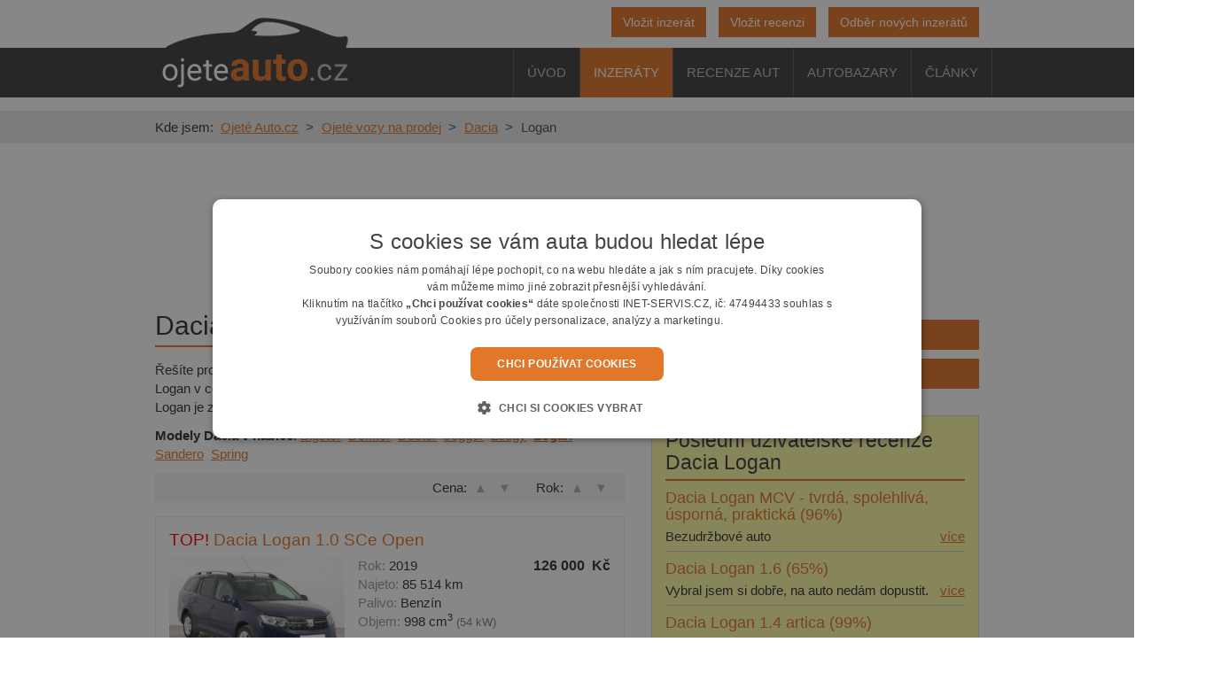

--- FILE ---
content_type: text/html; charset=utf-8
request_url: https://www.ojeteauto.cz/inzeraty/dacia/logan/
body_size: 17158
content:
<!DOCTYPE html>
<html lang="cs">
<head>
<meta charset="utf-8">
<meta http-equiv="X-UA-Compatible" content="IE=edge">
<meta name="viewport" content="width=device-width, initial-scale=1">
<title>Dacia Logan na prodej - soukromá inzerce v bazaru Ojeté Auto.cz</title>
<link rel="shortcut icon" href="https://www.ojeteauto.cz/favicon.ico">
<link rel="next" href="https://www.ojeteauto.cz/inzeraty/dacia/logan/?paginator-page=2">
<meta name="author" content="INET-SERVIS.CZ">
<meta name="robots" content="index,follow">
<meta name="description" content="Prodej ojetých vozů Dacia Logan - soukromá inzerce prodám koupím. Bazar Ojeté Auto.cz">
<link rel="stylesheet" type="text/css" href="https://www.ojeteauto.cz/temp/cssloader-79d6f171a641.css?1744837211">

<!-- Google tag (gtag.js) -->
<script async src="https://www.googletagmanager.com/gtag/js?id=G-FBJNHB3L8C"></script>
<script>
  window.dataLayer = window.dataLayer || [];
  function gtag(){dataLayer.push(arguments);}
  gtag('js', new Date());

  gtag('config', 'G-FBJNHB3L8C');
</script><script type="text/javascript" src="https://www.ojeteauto.cz/temp/jsloader-924834fffecb.js?1744837211"></script>
<script type="text/javascript" charset="UTF-8" src="//cdn.cookie-script.com/s/4362c3809161dc6524deed2a944dbfa4.js"></script>
</head><body class="" itemscope itemtype="https://schema.org/WebPage">
            
        <header class="header clearfix" itemscope itemtype="https://schema.org/WPHeader">
        <meta itemprop="name" content="Dacia Logan na prodej - soukromá inzerce v bazaru Ojeté Auto.cz">
        <meta itemprop="description" content="Prodej ojetých vozů Dacia Logan - soukromá inzerce prodám koupím. Bazar Ojeté Auto.cz">
        <meta itemprop="headline" content="Dacia Logan prodej">

        <div class="dark-bg-stripe"></div>
        <div class="container relative">
            <div class="row">
                <div class="col-sm-3 col-xs-12 logo" >
                    <a href="/" title="Ojeté auto.cz - Váš průvodce světem ojetých vozů">
                        <img src="/images/web/logo.png" alt="Ojeté moto.cz">
                    </a>
                    <div class="clearfix"></div>
                </div>

                <div class="col-sm-9 col-xs-12 menu-block">
                    <div class="mb-buttons">
                        <span class="dnone-xs">
                            <a href="/inzerat-od-uzivatele/" class="btn btn-brand roffset10" role="button" title="Přidat inzerát">Vložit inzerát</a>
                            <a href="/recenze-od-uzivatele/" class="btn btn-brand roffset10" role="button" title="Přidat recenzi">Vložit recenzi</a>
                        </span>
                        <a href="/odber-novych-aut/" class="btn btn-brand" role="button" title="Přidat recenzi">Odběr nových inzerátů</a>
                    </div>
                    <div class="clearfix"></div>


                    <nav class="navbar navbar-inverse" itemscope itemtype="https://schema.org/SiteNavigationElement">
                        <div class="">

                            <div class="navbar-header text-center">
                                <button type="button" class="navbar-toggle collapsed row btn btn-brand btn-burger" data-toggle="collapse" data-target="#navbar" aria-expanded="false" aria-controls="navbar">
                                    <span class="col-xs-9">
                                        <span class="">Zobrazit navigaci</span>
                                    </span>
                                    <span class="col-xs-3 burger-wrap">
                                        <span class="icon-bar"></span>
                                        <span class="icon-bar"></span>
                                        <span class="icon-bar"></span>
                                    </span>
                                </button>
                            </div>


                            
                            <div class="">
                                <div id="navbar" class="collapse navbar-collapse">
                                    <ul class="nav navbar-nav" >
                                        <li>

                                            <a itemprop="url" rel="home" title='Úvod ojeté auto.cz' href="/"><span itemprop="name">Úvod</span></a>

                                        </li>


                                        <li class="active">

                                            <a itemprop="url" title='Inzeráty' href="/inzeraty/"><span itemprop="name">Inzeráty</span></a>

                                        </li>


                                        <li>

                                            <a itemprop="url" title="Recenze aut" href="/recenze-aut/"><span itemprop="name">Recenze aut</span></a>

                                        </li>


                                        <li>

                                            <a itemprop="url"  title="Autobazary" href="/autobazary/"><span itemprop="name">Autobazary</span></a>

                                        </li>


                                        <li>

                                            <a itemprop="url" title="Články" href="/clanky/"><span itemprop="name">Články</span></a>

                                        </li>

                                    </ul>
                                </div>
                            </div>

                        </div>
                    </nav>

                </div>
            </div>
        </div>
        <div class="clearfix"></div>
    </header>

    <div class="clearfix"></div>



        <nav class="breadcrumb-wrap">
        <div class="container no-gutter-for-me">
<ol class="breadcrumb" itemscope itemtype="https://schema.org/BreadcrumbList">
    <li class="first">Kde jsem:</li>
    <li class="first" itemprop="itemListElement" itemscope  itemtype="https://schema.org/ListItem">
      <a rel="home" itemprop="item" href="/" title="Ojeté Auto.cz">
        <span itemprop="name">Ojeté Auto.cz</span>
        <meta itemprop="position" content="1">
      </a>
    </li>

        <li itemprop="itemListElement" itemscope  itemtype="https://schema.org/ListItem">

          <a itemprop="item" href="/inzeraty/" title="">
            <span itemprop="name">Ojeté vozy na prodej</span>
            <meta itemprop="position" content="2">
          </a>
        </li>

        <li itemprop="itemListElement" itemscope  itemtype="https://schema.org/ListItem">

          <a itemprop="item" href="/inzeraty/dacia/" title="Inzeráty Dacia">
            <span itemprop="name">Dacia</span>
            <meta itemprop="position" content="3">
          </a>
        </li>

        <li itemprop="itemListElement" itemscope  itemtype="https://schema.org/ListItem" class="active">

          <a itemprop="item" href="/inzeraty/dacia/logan/" title="Inzeráty Dacia Logan">
            <span itemprop="name">Logan</span>
            <meta itemprop="position" content="4">
          </a>
        </li>

</ol>        </div>
    </nav>
    

    <div class="container relative">
        <div class="top-info-row clearfix">
                                         <div class="leaderboard"></div>
                            

            

                                </div>




<form action="/inzeraty/dacia/logan/?do=defaultSearchForm-submit" method="post" id="frm-defaultSearchForm" class="f-main-search-box f-general-search-box">

<div class="row dnone" id="mainSearchFormWrapper">
    <div class="col-xs-12 col-md-8">
                
                    </div>

    <div class="col-xs-12 col-md-4 text-right">
        <h2 class="grey small" style="padding: 0; margin: 5px 15px 0 0;">Soukromá inzerce ojetých aut</h2>
        <span style="display: inline-block; vertical-align: super; margin-right: 15px;" class="small grey">
            <a href="/inzeraty/">osobní</a>&nbsp;|&nbsp;<a href="/uzitkove/">užitková</a>&nbsp;|&nbsp;<a href="/nakladni/">nákladní</a> | <a href="/od-soukromika/">od soukromníka</a>

        </span>
            <a href="#" onclick="$('#showMainSearchForm').slideToggle('slow');
                    $('#mainSearchFormWrapper').slideToggle('slow');
                    return false;" class="no-decoration center big-close-cross">&times;</a>

    </div>

    <div class="col-md-7 main-col-llg-left">
        <div class="border-wrap bottom-border negative-gutter-for-me-right clearfix">
                                </div>

        <div id="brand-checkboxes" class="row brand-checkboxes brand-checkboxes-main">


                <div class="col-xs-6 col-sm-4 brand-checkbox-col">
                    <label>
                        <input id="brand_5" class="sgn-chbox" name="id_znacka_tmp[]" value="5" data-title="Audi" type="checkbox">
                        <span class="brand audi-logo" title="Audi"></span>
                        <a id="link_brand_5" class="brand-link"  href="/inzeraty/audi/">Audi</a>

                    </label>
                </div>
                <div class="col-xs-6 col-sm-4 brand-checkbox-col">
                    <label>
                        <input id="brand_8" class="sgn-chbox" name="id_znacka_tmp[]" value="8" data-title="BMW" type="checkbox">
                        <span class="brand bmw-logo" title="BMW"></span>
                        <a id="link_brand_8" class="brand-link"  href="/inzeraty/bmw/">BMW</a>

                    </label>
                </div>
                <div class="col-xs-6 col-sm-4 brand-checkbox-col">
                    <label>
                        <input id="brand_12" class="sgn-chbox" name="id_znacka_tmp[]" value="12" data-title="Citroën" type="checkbox">
                        <span class="brand citroen-logo" title="Citroën"></span>
                        <a id="link_brand_12" class="brand-link"  href="/inzeraty/citroen/">Citroën</a>

                    </label>
                </div>
                <div class="col-xs-6 col-sm-4 brand-checkbox-col">
                    <label>
                        <input id="brand_13" class="sgn-chbox" name="id_znacka_tmp[]" value="13" data-title="Dacia" type="checkbox">
                        <span class="brand dacia-logo" title="Dacia"></span>
                        <a id="link_brand_13" class="brand-link"  href="/inzeraty/dacia/">Dacia</a>

                    </label>
                </div>
                <div class="col-xs-6 col-sm-4 brand-checkbox-col">
                    <label>
                        <input id="brand_20" class="sgn-chbox" name="id_znacka_tmp[]" value="20" data-title="Ford" type="checkbox">
                        <span class="brand ford-logo" title="Ford"></span>
                        <a id="link_brand_20" class="brand-link"  href="/inzeraty/ford/">Ford</a>

                    </label>
                </div>
                <div class="col-xs-6 col-sm-4 brand-checkbox-col">
                    <label>
                        <input id="brand_22" class="sgn-chbox" name="id_znacka_tmp[]" value="22" data-title="Hyundai" type="checkbox">
                        <span class="brand hyundai-logo" title="Hyundai"></span>
                        <a id="link_brand_22" class="brand-link"  href="/inzeraty/hyundai/">Hyundai</a>

                    </label>
                </div>
                <div class="col-xs-6 col-sm-4 brand-checkbox-col">
                    <label>
                        <input id="brand_32" class="sgn-chbox" name="id_znacka_tmp[]" value="32" data-title="Kia" type="checkbox">
                        <span class="brand kia-logo" title="Kia"></span>
                        <a id="link_brand_32" class="brand-link"  href="/inzeraty/kia/">Kia</a>

                    </label>
                </div>
                <div class="col-xs-6 col-sm-4 brand-checkbox-col">
                    <label>
                        <input id="brand_53" class="sgn-chbox" name="id_znacka_tmp[]" value="53" data-title="Nissan" type="checkbox">
                        <span class="brand nissan-logo" title="Nissan"></span>
                        <a id="link_brand_53" class="brand-link"  href="/inzeraty/nissan/">Nissan</a>

                    </label>
                </div>
                <div class="col-xs-6 col-sm-4 brand-checkbox-col">
                    <label>
                        <input id="brand_56" class="sgn-chbox" name="id_znacka_tmp[]" value="56" data-title="Opel" type="checkbox">
                        <span class="brand opel-logo" title="Opel"></span>
                        <a id="link_brand_56" class="brand-link"  href="/inzeraty/opel/">Opel</a>

                    </label>
                </div>
                <div class="col-xs-6 col-sm-4 brand-checkbox-col">
                    <label>
                        <input id="brand_57" class="sgn-chbox" name="id_znacka_tmp[]" value="57" data-title="Peugeot" type="checkbox">
                        <span class="brand peugeot-logo" title="Peugeot"></span>
                        <a id="link_brand_57" class="brand-link"  href="/inzeraty/peugeot/">Peugeot</a>

                    </label>
                </div>
                <div class="col-xs-6 col-sm-4 brand-checkbox-col">
                    <label>
                        <input id="brand_63" class="sgn-chbox" name="id_znacka_tmp[]" value="63" data-title="Renault" type="checkbox">
                        <span class="brand renault-logo" title="Renault"></span>
                        <a id="link_brand_63" class="brand-link"  href="/inzeraty/renault/">Renault</a>

                    </label>
                </div>
                <div class="col-xs-6 col-sm-4 brand-checkbox-col">
                    <label>
                        <input id="brand_69" class="sgn-chbox" name="id_znacka_tmp[]" value="69" data-title="Seat" type="checkbox">
                        <span class="brand seat-logo" title="Seat"></span>
                        <a id="link_brand_69" class="brand-link"  href="/inzeraty/seat/">Seat</a>

                    </label>
                </div>
                <div class="col-xs-6 col-sm-4 brand-checkbox-col">
                    <label>
                        <input id="brand_73" class="sgn-chbox" name="id_znacka_tmp[]" value="73" data-title="Škoda" type="checkbox">
                        <span class="brand skoda-logo" title="Škoda"></span>
                        <a id="link_brand_73" class="brand-link"  href="/inzeraty/skoda/">Škoda</a>

                    </label>
                </div>
                <div class="col-xs-6 col-sm-4 brand-checkbox-col">
                    <label>
                        <input id="brand_79" class="sgn-chbox" name="id_znacka_tmp[]" value="79" data-title="Volkswagen" type="checkbox">
                        <span class="brand vw-logo" title="Volkswagen"></span>
                        <a id="link_brand_79" class="brand-link"  href="/inzeraty/volkswagen/">Volkswagen</a>

                    </label>
                </div>

            <div class="col-xs-12 col-sm-4 more-brands-wrap">
                <select id="more-brands" name="id_znacka_tmp[]" class="transparent-bg w100pct">
                    <option value="0">Další značky</option>
                        <option value="868">Abarth</option>
                        <option value="1">Acura</option>
                        <option value="1050">Adria</option>
                        <option value="1032">Aero</option>
                        <option value="872">Agados</option>
                        <option value="973">Aixam</option>
                        <option value="1072">Aixam Pro</option>
                        <option value="2">Alfa Romeo</option>
                        <option value="757">Alpina</option>
                        <option value="3">ARO</option>
                        <option value="4">Aston Martin</option>
                        <option value="354">Atec</option>
                        <option value="5">Audi</option>
                        <option value="6">Austin</option>
                        <option value="1052">Avia</option>
                        <option value="1084">BAIC</option>
                        <option value="1046">Bailey</option>
                        <option value="7">Bentley</option>
                        <option value="1080">Bestune</option>
                        <option value="358">Blomert</option>
                        <option value="8">BMW</option>
                        <option value="362">Bockmann</option>
                        <option value="325">BREMACH</option>
                        <option value="1059">Brenderup</option>
                        <option value="9">Buick</option>
                        <option value="1048">Burstner</option>
                        <option value="1075">BYD</option>
                        <option value="10">Cadillac</option>
                        <option value="357">Camp-Let</option>
                        <option value="1047">Caravelair</option>
                        <option value="1068">Caretta</option>
                        <option value="11">Caterham</option>
                        <option value="1051">Caterpillar</option>
                        <option value="219">Citro</option>
                        <option value="12">Citroën</option>
                        <option value="971">Cupra</option>
                        <option value="13">Dacia</option>
                        <option value="14">Daewoo</option>
                        <option value="1060">DAF</option>
                        <option value="15">Daihatsu</option>
                        <option value="1056">Dethleffs</option>
                        <option value="317">DFM</option>
                        <option value="16">Dodge</option>
                        <option value="1008">Dongfeng</option>
                        <option value="866">DS</option>
                        <option value="1073">DS Automobiles</option>
                        <option value="972">Dutton</option>
                        <option value="17">Eagle</option>
                        <option value="1035">Elddis</option>
                        <option value="1067">Eura Mobil</option>
                        <option value="977">Falken</option>
                        <option value="1054">Fendt</option>
                        <option value="1064">Fendt - Caravan</option>
                        <option value="18">Ferrari</option>
                        <option value="19">Fiat</option>
                        <option value="20">Ford</option>
                        <option value="1079">Forthing</option>
                        <option value="215">GAZ</option>
                        <option value="1087">Geely</option>
                        <option value="1076">Genesis</option>
                        <option value="974">GMC</option>
                        <option value="21">Gordon</option>
                        <option value="1085">Great Wall</option>
                        <option value="1061">Hehn</option>
                        <option value="986">Hillman</option>
                        <option value="324">Hobby</option>
                        <option value="23">Honda</option>
                        <option value="214">Honker</option>
                        <option value="359">Hotra</option>
                        <option value="883">HUMBAUR</option>
                        <option value="24">Hummer</option>
                        <option value="1057">Hymer</option>
                        <option value="22">Hyundai</option>
                        <option value="1058">Chateau</option>
                        <option value="25">Chevrolet</option>
                        <option value="26">Chrysler</option>
                        <option value="360">Impex</option>
                        <option value="27">Infiniti</option>
                        <option value="28">Isuzu</option>
                        <option value="323">Iveco</option>
                        <option value="1083">Jaecoo</option>
                        <option value="29">Jaguar</option>
                        <option value="951">Jawa</option>
                        <option value="31">Jeep</option>
                        <option value="1081">Jetta</option>
                        <option value="1053">John Deere</option>
                        <option value="30">Kaipan</option>
                        <option value="32">Kia</option>
                        <option value="990">Knaus</option>
                        <option value="1074">Krone</option>
                        <option value="35">Lada</option>
                        <option value="33">Lamborghini</option>
                        <option value="34">Lancia</option>
                        <option value="36">Land Rover</option>
                        <option value="37">Lexus</option>
                        <option value="1071">Liaz</option>
                        <option value="998">Ligier</option>
                        <option value="38">Lincoln</option>
                        <option value="39">Lotus</option>
                        <option value="952">Mahindra</option>
                        <option value="987">MAN</option>
                        <option value="41">Marcos</option>
                        <option value="344">Maro</option>
                        <option value="42">Maruti</option>
                        <option value="43">Maserati</option>
                        <option value="40">Mazda</option>
                        <option value="45">MCC</option>
                        <option value="226">Mercedes</option>
                        <option value="44">Mercedes-Benz</option>
                        <option value="46">Mercury</option>
                        <option value="867">MG</option>
                        <option value="47">MGF</option>
                        <option value="869">Microcar</option>
                        <option value="982">Michelin</option>
                        <option value="48">Mini</option>
                        <option value="224">Mini (BMW)</option>
                        <option value="49">Mitsubishi</option>
                        <option value="1066">Mobilvetta</option>
                        <option value="50">Morgan</option>
                        <option value="871">Moskvic</option>
                        <option value="51">Moskvič</option>
                        <option value="52">MTX</option>
                        <option value="1069">Multicar</option>
                        <option value="53">Nissan</option>
                        <option value="54">Oldsmobile</option>
                        <option value="55">Oltcit</option>
                        <option value="1082">Omoda</option>
                        <option value="56">Opel</option>
                        <option value="1012">Opl</option>
                        <option value="1036">Ostatní</option>
                        <option value="1037">Panav</option>
                        <option value="57">Peugeot</option>
                        <option value="1065">Piaggio</option>
                        <option value="58">Plymouth</option>
                        <option value="1063">Polaris</option>
                        <option value="59">Polski Fiat</option>
                        <option value="60">Pontiac</option>
                        <option value="61">Porsche</option>
                        <option value="1016">Praga</option>
                        <option value="62">Proton</option>
                        <option value="361">Provan</option>
                        <option value="227">Přívěs</option>
                        <option value="1078">RAM</option>
                        <option value="63">Renault</option>
                        <option value="1086">Rising</option>
                        <option value="984">Robur</option>
                        <option value="64">Rolls Royce</option>
                        <option value="65">Rover</option>
                        <option value="66">Saab</option>
                        <option value="211">Santana</option>
                        <option value="68">Saturn</option>
                        <option value="1070">Scania</option>
                        <option value="69">Seat</option>
                        <option value="1045">Schmitz</option>
                        <option value="870">Simca</option>
                        <option value="70">Smart</option>
                        <option value="228">Smart (MCC)</option>
                        <option value="67">Ssang Yong</option>
                        <option value="218">SsangYong</option>
                        <option value="71">Subaru</option>
                        <option value="72">Suzuki</option>
                        <option value="1077">SWM</option>
                        <option value="73">Škoda</option>
                        <option value="1062">Tabbert</option>
                        <option value="74">Tatra</option>
                        <option value="75">Tavria</option>
                        <option value="1039">TEC</option>
                        <option value="830">Tesla</option>
                        <option value="363">Thule</option>
                        <option value="76">Toyota</option>
                        <option value="77">Trabant</option>
                        <option value="1013">Triumph</option>
                        <option value="216">UAZ</option>
                        <option value="210">Ultima</option>
                        <option value="229">VAZ-Lada</option>
                        <option value="78">Volha</option>
                        <option value="79">Volkswagen</option>
                        <option value="80">Volvo</option>
                        <option value="81">Wartburg</option>
                        <option value="1049">Weinsberg</option>
                        <option value="355">Westfalia</option>
                        <option value="82">Yugo</option>
                        <option value="83">Zastava</option>
                        <option value="84">Žiguli</option>

                </select>

                <script>
                    // vybrani ze selectu dalsich znacek
                    $('#more-brands').on('change', function () {
                        var text = $(this).find(":selected").text();
                        addNewSign(this.value, text);
                        $('#more-brands').val(0); // reset pro pridavani
                    });

                    // checkbox zmenen >> zobrazit box na vyber modelu
                    $(document).ready(function () {
                        $('#brand-checkboxes .sgn-chbox').on('change', function () {
                            var text = $(this).attr('data-title');
                            var brand_id = this.value;               // 93

                            checkboxChanged(brand_id, text);

                        });
                    });


                    function checkboxChanged(brand_id, text) {
                        if ($('#brand_' + brand_id).prop("checked")) {
                            addNewSign(brand_id, text);
                        } else {
                            deleteSignParentById(brand_id);
                        }
                        ;
                    }

                    function addNewSign(brand_id, text) {
                        //alert('New val: '+value);
                        if (brand_id != 0) {
                            if ($("#more-brands-" + brand_id).length) {
                                return;
                            }
                            $('#brand_' + brand_id).prop("checked", true); // zaskrtneme checkbox (pokud jiz nebyl nastaven)
                            newSignAndModels(brand_id, text);

                        }
                    }
                    ;


                    function addNewModel(value, text) {
                        var id_parts = value.split("_");
                        var brand_id = id_parts[0];
                        var model_id = id_parts[1];

                        var html = '<a href="#" class="added-model" onclick="deleteThisModel(this, ' + brand_id + ', ' + model_id + ');return false;" title="' + text + '">' +
                                '<span class="plus-crossX left-margin"></span> ' + text +
                                '<input type="hidden" name="brand_check_more[]" value="' + value + '" />' +
                                '</a> ';

                        $('#more-brands-' + brand_id + ' select').before(html);
                        //hide option from select
                        $('#model_option_' + brand_id + '_' + model_id).hide();
                        //rename first option in select
                        $('#option_first_' + brand_id).hide().html('zvolit další model').fadeIn('fast');
                    }

                    function deleteSignParent(el) {
                        //alert('deleting');

                        var raw_id = $(el).closest('div.added-brand-wrap').attr("id");
                        var id_parts = raw_id.split("-");
                        var brand_id_to_delete = id_parts[2];            // more-brands-93 >> 93

                        deleteSignParentById(brand_id_to_delete);
                    }


                    function deleteSignParentById(brand_id_to_delete) {
                        $('#brand_' + brand_id_to_delete).prop("checked", false); // zrusit zaskrtnuti checkboxu (pokud jiz nebyl zrusen)
                        $("#more-brands-" + brand_id_to_delete).closest('div.added-brand-box').fadeOut('slow', function () {
                            $(this).remove();
                        });   // smazani celeho wraperu s obsahem
                    }


                    function deleteThisModel(el, brand_id, model_id) {
                        //alert('deleting');
                        var par = $(el).parent();
                        $(el).remove();
                        //show option in select
                        $('#model_option_' + brand_id + '_' + model_id).show();
                        if (!par.children('.added-model').length) {
                            //if no children than rename first option in select
                            $('#option_first_' + brand_id).hide().html('všechny modely').fadeIn('fast');
                        }
                    }



                    $(document).ready(function () {
                        // zacalo vyhledavani = zvetsime button vyhledat
                        $('#mainSearchFormWrapper input').on('click', function () {
                            $('#submit-wraper').addClass('zoomed');
                        });
                        $('#mainSearchFormWrapper select').on('change', function () {
                            $('#submit-wraper').addClass('zoomed');
                        });

                        //form is filled with data
                        $('#submit-wraper').addClass('zoomed');
                        if ($('#brand_13').length) {
                            $('#brand_13').prop("checked", true);
                            checkboxChanged('13', 'Dacia');
                        } else {
                            addNewSign('13', "Dacia");
                            $('#more-brands').val(0); // reset pro pridavani
                        }
                        addNewModel('13_147', 'Logan');

                            });


                            // zachovani funkce labelu checkboxu
                            //$(document).ready(function () {
                            $('#brand-checkboxes .brand-link').on('click', function (event) {
                                event.preventDefault();
                                var source_id = $(this).attr('id');
                                id = source_id.substring(5); // link_brand_XX >> brand_XX
                                var checkBox = $('#' + id);
                                checkBox.prop("checked", !checkBox.prop("checked"));

                                // nutno rucne vyvolat (neprovede se event changed)
                                var text = checkBox.attr('data-title');
                                var brand_id = checkBox.prop('value');                 // zmenit na funkci (nutno smazat modely pri uncheck)
                                checkboxChanged(brand_id, text);

                                $('#submit-wraper').addClass('zoomed');
                            });
                            //});


                            function newSignAndModels(brand_id, text) {
                                // alert("models loading");

                                startAjaxSpinner();

                                var dataString = 'brand_id=' + brand_id;
                                var html = '<div class="col-xs-12 col-sm-4 added-brand-box">' +
                                        '<div id="more-brands-' + brand_id + '" class="added-brand-wrap">' +
                                        '<a href="#" class="added-brand" onclick="deleteSignParent(this);return false;" title="' + text + '">\n\
                                        <span class="plus-cross"></span> ' + text + '</a> <br />' +
                                        '<select name="brand_check_more[]" class="w100pct">' +
                                        '<option value="' + brand_id + '_0" id="option_first_' + brand_id + '">všechny modely</option>' +
                                        '</select>' +
                                        '</div>' +
                                        '</div>';
                                //$('#brand-checkboxes').append(html);

                                $(html).hide().appendTo("#brand-checkboxes").fadeIn('fast');
                                var html = '';
                                $.ajax({
                                    type: "POST",
                                    url: "?do=modelsForBrand",
                                    data: dataString,
                                    cache: false,
                                    success: function (result) {


                                        $.each(result, function (index, value) {
                                            html = html + '<option value="' + brand_id + '_' + value + '" id="model_option_' + brand_id + '_' + value + '">' + index + '</option>';
                                        });

                                        /*var arr = $.map(result, function (el) {
                                         return el;
                                         });

                                         arr.forEach(function (value, model_id) {
                                         html = html + '<option value="' + brand_id + '_' + model_id + '">' + value + '</option>';
                                         });*/

                                        //$('#brand-checkboxes').append(html);
                                        $('#more-brands-' + brand_id + ' option:first').after(html);


                                        // navlect pridavani modelu
                                        $('#more-brands-' + brand_id + ' select').on('change', function () {
                                            var text = $(this).find(":selected").text();
                                            //alert(text);
                                            addNewModel(this.value, text);

                                            var id_parts = this.value.split("_");
                                            var brand_id = id_parts[0];

                                            $(this).val(brand_id + "_" + 0);
                                        });

                                        $("#ajax-spinner").fadeOut('fast');
                                    }
                                });

                            }
                            ;


                            function startAjaxSpinner() {
                                //var maskHeight = $(window).height() / 2;
                                $("#ajax-spinner").fadeIn('fast');
                            }
                            ;
                </script>
            </div>
        </div>


    </div>

    <div class="col-md-5 main-right-col">
        <div class="border-wrap">
            <span class="border-helper bottom-border dark-borderX negative-gutter-for-me-left"></span>
        </div>

        <div class="row">
            <div class="col-xs-12 col-sm-6"><select title="cena od" class="w100pct text-right" name="cena_od" id="frmdefaultSearchForm-cena_od"><option value="0">cena od</option><option value="25000">od 25 000 Kč</option><option value="50000">od 50 000 Kč</option><option value="75000">od 75 000 Kč</option><option value="100000">od 100 000 Kč</option><option value="125000">od 125 000 Kč</option><option value="150000">od 150 000 Kč</option><option value="200000">od 200 000 Kč</option><option value="250000">od 250 000 Kč</option><option value="300000">od 300 000 Kč</option><option value="500000">od 500 000 Kč</option><option value="750000">od 750 000 Kč</option><option value="1000000">od 1 000 000 Kč</option><option value="2000000">od 2 000 000 Kč</option><option value="5000000">od 5 000 000 Kč</option></select>
            </div>

            <div class="col-xs-12 col-sm-6"><select title="cena do" class="w100pct text-right" name="cena_do" id="frmdefaultSearchForm-cena_do"><option value="0">cena do</option><option value="25000">do 25 000 Kč</option><option value="50000">do 50 000 Kč</option><option value="75000">do 75 000 Kč</option><option value="100000">do 100 000 Kč</option><option value="125000">do 125 000 Kč</option><option value="150000">do 150 000 Kč</option><option value="200000">do 200 000 Kč</option><option value="250000">do 250 000 Kč</option><option value="300000">do 300 000 Kč</option><option value="500000">do 500 000 Kč</option><option value="750000">do 750 000 Kč</option><option value="1000000">do 1 000 000 Kč</option><option value="2000000">do 2 000 000 Kč</option><option value="5000000">do 5 000 000 Kč</option></select>
            </div>



            <div class="col-xs-12 col-sm-6">
                <select title="rok od" class="w100pct text-right" name="rok_od" id="frmdefaultSearchForm-rok_od"><option value="0">rok od</option><option value="2026">od 2026</option><option value="2025">od 2025</option><option value="2024">od 2024</option><option value="2023">od 2023</option><option value="2022">od 2022</option><option value="2021">od 2021</option><option value="2020">od 2020</option><option value="2019">od 2019</option><option value="2018">od 2018</option><option value="2017">od 2017</option><option value="2016">od 2016</option><option value="2015">od 2015</option><option value="2014">od 2014</option><option value="2013">od 2013</option><option value="2012">od 2012</option><option value="2011">od 2011</option><option value="2010">od 2010</option><option value="2009">od 2009</option><option value="2008">od 2008</option><option value="2007">od 2007</option><option value="2006">od 2006</option><option value="2005">od 2005</option><option value="2004">od 2004</option><option value="2003">od 2003</option><option value="2002">od 2002</option><option value="2001">od 2001</option><option value="2000">od 2000</option><option value="1999">od 1999</option><option value="1998">od 1998</option><option value="1997">od 1997</option><option value="1996">od 1996</option><option value="1995">od 1995</option><option value="1994">od 1994</option><option value="1993">od 1993</option><option value="1992">od 1992</option><option value="1991">od 1991</option><option value="1990">od 1990</option><option value="1989">od 1989</option><option value="1988">od 1988</option><option value="1987">od 1987</option><option value="1986">od 1986</option><option value="1985">od 1985</option><option value="1984">od 1984</option><option value="1983">od 1983</option><option value="1982">od 1982</option><option value="1981">od 1981</option><option value="1980">od 1980</option><option value="1979">od 1979</option><option value="1978">od 1978</option><option value="1977">od 1977</option><option value="1976">od 1976</option><option value="1975">od 1975</option><option value="1974">od 1974</option><option value="1973">od 1973</option><option value="1972">od 1972</option><option value="1971">od 1971</option><option value="1970">od 1970</option></select>
                </div>

                <div class="col-xs-12 col-sm-6">
                    <select title="rok do" class="w100pct text-right" name="rok_do" id="frmdefaultSearchForm-rok_do"><option value="0">rok do</option><option value="2026">do 2026</option><option value="2025">do 2025</option><option value="2024">do 2024</option><option value="2023">do 2023</option><option value="2022">do 2022</option><option value="2021">do 2021</option><option value="2020">do 2020</option><option value="2019">do 2019</option><option value="2018">do 2018</option><option value="2017">do 2017</option><option value="2016">do 2016</option><option value="2015">do 2015</option><option value="2014">do 2014</option><option value="2013">do 2013</option><option value="2012">do 2012</option><option value="2011">do 2011</option><option value="2010">do 2010</option><option value="2009">do 2009</option><option value="2008">do 2008</option><option value="2007">do 2007</option><option value="2006">do 2006</option><option value="2005">do 2005</option><option value="2004">do 2004</option><option value="2003">do 2003</option><option value="2002">do 2002</option><option value="2001">do 2001</option><option value="2000">do 2000</option><option value="1999">do 1999</option><option value="1998">do 1998</option><option value="1997">do 1997</option><option value="1996">do 1996</option><option value="1995">do 1995</option><option value="1994">do 1994</option><option value="1993">do 1993</option><option value="1992">do 1992</option><option value="1991">do 1991</option><option value="1990">do 1990</option><option value="1989">do 1989</option><option value="1988">do 1988</option><option value="1987">do 1987</option><option value="1986">do 1986</option><option value="1985">do 1985</option><option value="1984">do 1984</option><option value="1983">do 1983</option><option value="1982">do 1982</option><option value="1981">do 1981</option><option value="1980">do 1980</option><option value="1979">do 1979</option><option value="1978">do 1978</option><option value="1977">do 1977</option><option value="1976">do 1976</option><option value="1975">do 1975</option><option value="1974">do 1974</option><option value="1973">do 1973</option><option value="1972">do 1972</option><option value="1971">do 1971</option><option value="1970">do 1970</option></select>
                    </div>

                    <div class="col-xs-12 col-sm-6">
                        <select title="max najeto km" class="w100pct text-right" name="najeto" id="frmdefaultSearchForm-najeto"><option value="0">max najeto km</option><option value="1000">do 1 000 km</option><option value="5000">do 5 000 km</option><option value="10000">do 10 000 km</option><option value="20000">do 20 000 km</option><option value="50000">do 50 000 km</option><option value="100000">do 100 000 km</option><option value="150000">do 150 000 km</option><option value="200000">do 200 000 km</option></select>
                        </div>

                        <div class="col-xs-12 col-sm-6">
                            <select title="palivo" class="w100pct text-right" name="id_palivo" id="frmdefaultSearchForm-id_palivo"><option value="0">palivo</option><option value="1">Benzín</option><option value="2">Nafta</option><option value="3">LPG + benzín</option><option value="4">Elektro</option><option value="5">Hybrid</option><option value="6">CNG</option></select>
                            </div>

                            <div class="col-xs-12 col-sm-6">
                                <select title="karoserie" class="w100pct text-right" name="id_karoserie" id="frmdefaultSearchForm-id_karoserie"><option value="0">karoserie</option><option value="15">hatchback</option><option value="1">kabriolet</option><option value="3">kombi</option><option value="2">kupé</option><option value="18">MPV</option><option value="19">Ostatní</option><option value="4">sedan</option><option value="16">silniční sportovní</option><option value="21">SUV</option><option value="8">terénní</option><option value="5">VAN</option></select>
                                </div>


                                <div class="col-xs-12 col-sm-6" id="more-selects">
                                    <a href="#" onclick="$('.hidden-select').each(function () {
                                                $(this).fadeIn('slow');
                                            });
                                            $('#more-selects').hide();
                                            return false;" class="w100pct center">další možnosti &#9660;</a>
                                </div>


                                <div class="col-xs-12 col-sm-6 hidden-select">
                                    <select title="kraj" class="w100pct text-right" name="id_kraj" id="frmdefaultSearchForm-id_kraj"><option value="0">kraj</option><option value="1">Jihočeský kraj</option><option value="2">Jihomoravský kraj</option><option value="3">Karlovarský kraj</option><option value="4">Královéhradecký kraj</option><option value="5">Liberecký kraj</option><option value="6">Moravskoslezský kraj</option><option value="7">Olomoucký kraj</option><option value="8">Pardubický kraj</option><option value="9">Plzeňský kraj</option><option value="10">Praha</option><option value="11">Středočeský kraj</option><option value="12">Ústecký kraj</option><option value="13">Vysočina</option><option value="14">Zlínský kraj</option><option value="15">Zahraničí</option></select>
                                    </div>

                                    <div class="col-xs-12 col-sm-6 hidden-select">
                                        <select title="výkon od" class="w100pct text-right" name="vykon_od" id="frmdefaultSearchForm-vykon_od"><option value="0">výkon od</option><option value="20">od 20 kW</option><option value="30">od 30 kW</option><option value="40">od 40 kW</option><option value="50">od 50 kW</option><option value="60">od 60 kW</option><option value="75">od 75 kW</option><option value="90">od 90 kW</option><option value="110">od 110 kW</option><option value="130">od 130 kW</option><option value="150">od 150 kW</option><option value="175">od 175 kW</option><option value="200">od 200 kW</option><option value="250">od 250 kW</option><option value="300">od 300 kW</option><option value="400">od 400 kW</option><option value="500">od 500 kW</option><option value="750">od 750 kW</option><option value="1000">od 1000 kW</option></select>
                                        </div>

                                        <div class="col-xs-12 col-sm-6 hidden-select">
                                            <select title="výkon do" class="w100pct text-right" name="vykon_do" id="frmdefaultSearchForm-vykon_do"><option value="0">výkon do</option><option value="20">do 20 kW</option><option value="30">do 30 kW</option><option value="40">do 40 kW</option><option value="50">do 50 kW</option><option value="60">do 60 kW</option><option value="75">do 75 kW</option><option value="90">do 90 kW</option><option value="110">do 110 kW</option><option value="130">do 130 kW</option><option value="150">do 150 kW</option><option value="175">do 175 kW</option><option value="200">do 200 kW</option><option value="250">do 250 kW</option><option value="300">do 300 kW</option><option value="400">do 400 kW</option><option value="500">do 500 kW</option><option value="750">do 750 kW</option><option value="1000">do 1000 kW</option></select>
                                            </div>

                                            <div class="col-xs-12 col-sm-6 hidden-select">
                                                <select title="objem od" class="w100pct text-right" name="objem_od" id="frmdefaultSearchForm-objem_od"><option value="0">objem od</option><option value="1000">od 1 000 cm3</option><option value="1250">od 1 250 cm3</option><option value="1350">od 1 350 cm3</option><option value="1500">od 1 500 cm3</option><option value="1650">od 1 650 cm3</option><option value="1850">od 1 850 cm3</option><option value="2000">od 2 000 cm3</option><option value="2500">od 2 500 cm3</option><option value="3000">od 3 000 cm3</option><option value="5000">od 5 000 cm3</option><option value="7500">od 7 500 cm3</option><option value="10000">od 10 000 cm3</option></select>
                                                </div>

                                                <div class="col-xs-12 col-sm-6 hidden-select">
                                                    <select title="objem do" class="w100pct text-right" name="objem_do" id="frmdefaultSearchForm-objem_do"><option value="0">objem do</option><option value="1000">do 1 000 cm3</option><option value="1250">do 1 250 cm3</option><option value="1350">do 1 350 cm3</option><option value="1500">do 1 500 cm3</option><option value="1650">do 1 650 cm3</option><option value="1850">do 1 850 cm3</option><option value="2000">do 2 000 cm3</option><option value="2500">do 2 500 cm3</option><option value="3000">do 3 000 cm3</option><option value="5000">do 5 000 cm3</option><option value="7500">do 7 500 cm3</option><option value="10000">do 10 000 cm3</option></select>
                                                    </div>

                                                    <input type="hidden" name="id_kategorie_inzeratu" id="frmdefaultSearchForm-id_kategorie_inzeratu" value="1">


                                                    </div>
                                                </div>
                                                <div class="col-xs-12">
                                                    <div id="submit-wraper" class="zoomedX submit-wraper clearfix">
                                                        <div class="submit-inner">
                                                            <div class="submit-inner-inner">
                                                                <input type="submit" class="btn btn-brand w100pct button" title="Vyhledat v inzerátech" name="save" id="frmdefaultSearchForm-save" value="Hledej ojeté vozy">
                                                                </div>
                                                            </div>
                                                        </div>
                                                    </div>
                                                </div>

                                                <div class="row">
                                                    <div class="col-xs-12 text-center">
                                                        <a id="showMainSearchForm" href="#" onclick="$(this).fadeOut('fast');
                                                                $('#mainSearchFormWrapper').slideToggle('slow');
                                                                return false;" class="btn btn-default btn-lg dinline-block center "
                                                                
                                                                    >Upravit hledání (značka, model, rok výroby, &hellip;). Vyhledáno 15 aut.</a>
                                                    </div>
                                                </div>


<div><input type="hidden" name="_token_" id="frmdefaultSearchForm-_token_" value="d60763dae3362a74a13caa2188c6a0cd"></div>
</form>



        <div  id="flash-wrapper">
<div id="snippet--flash"></div>        </div>

        <div class=" main-container voffset30X">
            <div class="row">
                <div class="col-md-7 main-left-col">

<div class="modal modal-open fade" id="modalJobsNaEmail" tabindex="-1" role="dialog" aria-labelledby="modalJobsNaEmail" aria-hidden="true">
    <div class="modal-dialog modal-dialog-centered modalJobsNaEmail" role="document">
        <div class="modal-content">
            <div class="modal-header">
                <button type="button" class="close" data-dismiss="modal" aria-label="Close">
                    <span aria-hidden="true">&times;</span>
                </button>
            </div>
            <div class="modal-body">

                <div class="carToEmail-search-wrapper">
                    <form id="frm-carToEamilForm" method="post" action="/inzeraty/dacia/logan/?do=carToEmailForm-submit&">
                        <div class="post-insert-form default-form">
                            <fieldset>
                                <h3>Chcete dostávat upozornění na vozy: Dacia Logan na váš email?</h3>
                                <div class="form_label required"><label title="Email kam chhcete dostávát nové inzeráty." for="frmcarToEmailForm-k_email">Váš e-mail:</label></div>
                                <div class="form_input required"><input type="email" class="form_large" title="Vyplňte prosím váš email." name="k_email" id="frmcarToEmailForm-k_email" required data-nette-rules="{op:':filled',msg:&quot;Pros\u00edm vypl\u0148te v\u00e1\u0161 email.&quot;},{op:':email',msg:&quot;Toto nen\u00ed email.&quot;}" value=""></div>
                                <div class="form_input required"><input type="hidden" name="is_line" id="frmcarToEmailForm-is_line" value="0"></div>
                                <div class="cleaner"></div>
                                <div id="captchaEmailModal">
                                    <div class="form_label required">Opište tento text:</div>
                                    <div class="form_input required"><input type="text" name="captchaEmailModal" id="frmcarToEmailForm-captchaEmailModal" value="">&nbsp;&nbsp;'ojeteauto.cz'</div>
                                    <div class="cleaner"></div>
                                </div>
                                <div class="text-center"><input type="submit" class="btn btn-brand btn-lg" name="save" id="frmcarToEmailForm-save" value="Začít dostávat upozornění na vozy"></div>
                            </fieldset>
                            <div style="position: relative; top: 5px;">
                                <p id="gdprCautionText">Po odeslání bude provozovatel Ojeteauto.cz zpracovávat a spravovat vložené osobní údaje. <a href="#" id="cautionTriggerModal">Více</a></p>
                                <p id="cautionAdditionalModal" class="dnone">Po odeslání registračního formuláře bude provozovatel webu Ojeteauto.cz firma Jaroslav Fišer - INET-SERVIS.CZ (IČ: 47494433)  (dále jen Správce) zpracovávat a spravovat uvedené osobní údaje za účelem zasílání odkazů s nabídkami ojetých vozů na uvedenou e-mailovou adresu dle zvolených kritérií. Základní doba platnosti služby a s tím související doba zpracování poskytnutých osobních údajů je 2 roky od odeslání osobních údajů. Tuto lhůtu můžete kdykoliv předčasně zkrátit a nebo naopak prodloužit. Správce bude postupovat v souladu se Zákonem o ochraně osobních údajů 110/2019 Sb. a v souladu s Obecným nařízením o ochraně osobních údajů (EU) 2016/679.</p>
                            </div>
                        </div>
                    </form>
                </div>


                <div class="cleaner"></div>
            </div>

            <div class="cleaner"></div>
        </div>
    </div>

</div>
<script type="text/javascript">
	modalShowed = false;

	var mouseX = 0;
	var mouseY = 0;
	var popupCounter = 0;

	/*document.addEventListener("mousemove", function(e) {
		mouseX = e.clientX;
		mouseY = e.clientY;
		document.getElementById("coordinates").innerHTML = "<br />X: " + e.clientX + "px<br />Y: " + e.clientY + "px";
	});*/

	$(document).mouseleave(function () {
		if (mouseY < 100) {
			if (popupCounter < 1) {
				$('#modalJobsNaEmail').modal({ backdrop: 'static'});
				modalShowed = true;
			}
			popupCounter ++;
		}
	});

	setTimeout(function() {
		if (!modalShowed) {
			$('#modalShortTitle').hide();
			$('#modalLongTitle').show();
			$('#modalJobsNaEmail').modal({ backdrop: 'static'});
			modalShowed = true;
		}
	}, 4000);
	window.onload = function () {
		if (typeof history.pushState === "function") {
			history.pushState("jibberish", null, null);
			window.onpopstate = function () {
                				if (!modalShowed) {
					$('#modalShortTitle').hide();
					$('#modalLongTitle').show();
					$('#modalJobsNaEmail').modal({ backdrop: 'static'});
					modalShowed = true;
				} else {
					history.go(-1);
				}
			};
		}
		else {
			var ignoreHashChange = true;
			window.onhashchange = function () {
				if (!ignoreHashChange) {
					ignoreHashChange = true;
					window.location.hash = Math.random();
					if (!modalShowed) {
						$('#modalShortTitle').hide();
						$('#modalLongTitle').show();
						$('#modalJobsNaEmail').modal({ backdrop: 'static'});
						modalShowed = true;
					} else {
						history.go(-1);
					}
                    				}
				else {
					ignoreHashChange = false;
				}
			};
		}
	};



	/*window.onbeforeunload = function(e) {
		if (!validNavigation && !modalShowed){
			e = e || window.event;
			e.preventDefault();
			// For IE and Firefox prior to version 4
			if (e) {
				e.returnValue = 'Sure?';
			}
			$('#modalJobsNaEmail').modal({ backdrop: 'static'});
			modalShowed = true;
			// For Safari
			return 'Sure?';
		}
	}*/

	validNavigation = false;

	function wireUpWindowUnloadEvents() {
        		$(document).on('keypress', function(e) {
			if (e.keyCode == 116){
				validNavigation = true;
			}
		});

		// Attach the event click for all links in the page
		$(document).on("click", "a" , function() {
			validNavigation = true;
		});

		// Attach the event submit for all forms in the page
		$(document).on("submit", "form" , function() {
			validNavigation = true;
		});

		// Attach the event click for all inputs in the page
		$(document).bind("click", "input[type=submit]" , function() {
			validNavigation = true;
		});

		$(document).bind("click", "button[type=submit]" , function() {
			validNavigation = true;
		});
	}

	$('#modalJobsNaEmail').on('hidden.bs.modal', function () {
		$('#jobToEmailMenuItem').effect("pulsate", {}, 1500);
	})

	$(document).ready(function() {
		wireUpWindowUnloadEvents();
	});

	$('#frmcarToEmailForm-captchaEmailModal').val('ojeteauto.cz');
	$('#captchaEmailModal').hide(50);

	$('#cautionTriggerModal').on('click touchend', function(e) {
		e.preventDefault();
		$('#cautionAdditionalModal').fadeIn();
		$(this).fadeOut();
		return false;
	});


</script>

<div class="clanek-start ">

    <div class="border-wrap">

        <h1 class="bottom-border main-title lock-margin-title">Dacia Logan prodej
        </h1>
    </div>

        <div class="clanek_text">
                <p>Řešíte prodej nebo koupi vozu Dacia Logan? Máme k dispozici 15 vozů Dacia Logan v cenovém rozmezí od 126 000 Kč do 126 000 Kč. Nejnovější Dacia Logan je z roku 2019, nejstarší Logan je z roku 2019. Stačí si jen vybrat.</p>

        </div>
    <div class="clear"></div>
        <p class="dalsi_modely">
            <strong>Modely Dacia v nabíce</strong>:
                <a title="Bigster"  href="/inzeraty/dacia/bigster/">Bigster</a>&nbsp;
                <a title="Dokker"  href="/inzeraty/dacia/dokker/">Dokker</a>&nbsp;
                <a title="Duster"  href="/inzeraty/dacia/duster/">Duster</a>&nbsp;
                <a title="Jogger"  href="/inzeraty/dacia/jogger/">Jogger</a>&nbsp;
                <a title="Lodgy"  href="/inzeraty/dacia/lodgy/">Lodgy</a>&nbsp;
                <a title="Logan" class="active"  href="/inzeraty/dacia/logan/">Logan</a>&nbsp;
                <a title="Sandero"  href="/inzeraty/dacia/sandero/">Sandero</a>&nbsp;
                <a title="Spring"  href="/inzeraty/dacia/spring/">Spring</a>&nbsp;
        </p>

        <div class="clear"></div>

</div>



<div class="razeni">
    Cena:
    <a title="Seřadit podle ceny vzestupně" href="/inzeraty/dacia/logan/?order=cena+ASC&amp;do=changeOrder">&#x25B2;</a>

        <a title="Seřadit podle ceny sestupně" href="/inzeraty/dacia/logan/?order=cena+DESC&amp;do=changeOrder">&#x25BC;</a>&nbsp;&nbsp;&nbsp;&nbsp;&nbsp;&nbsp;Rok:
    <a title="Seřadit podle roku vzestupně" href="/inzeraty/dacia/logan/?order=rok_vyroby+ASC&amp;do=changeOrder">&#x25B2;</a>

    <a title="Seřadit podle roku sestupně" href="/inzeraty/dacia/logan/?order=rok_vyroby+DESC&amp;do=changeOrder">&#x25BC;</a>

</div>
<div class="clear"></div>



<div class="row preview post-preview js-clickable" data-detail-url="/inzeraty/dacia-logan-1-0-sce-open-1168007/">
    <div class="col-xs-12">
        <h3 class="preview-title post-title"><span class="red">TOP!</span> <a title="Dacia Logan  1.0 SCe Open" href="/inzeraty/dacia-logan-1-0-sce-open-1168007/">Dacia Logan  1.0 SCe Open</a></h3>
    </div>
    <div class="col-sm-5 post-img">
                
        <a title="Dacia Logan  1.0 SCe Open" class="bg-image-cover"
           style="background-image: url('https://www.ojeteauto.cz/uploads/images/inzerce/102/1168007/thumb/26560639-1168007.jpg');" href="/inzeraty/dacia-logan-1-0-sce-open-1168007/">

           <img src="https://www.ojeteauto.cz/uploads/images/inzerce/102/1168007/thumb/26560639-1168007.jpg" alt="Dacia Logan  1.0 SCe Open" title="Dacia Logan  1.0 SCe Open">
        </a>

    </div>
    <div class="col-sm-7 post-body">

        <div class="row ">
            <div class="col-sm-7 post-details">
                <span title="Rok: 2019"><span class="preview-label">Rok:</span> 2019</span> <br>
                <span class="preview-label">Najeto:</span> 85 514 km <br>
            </div>
            <div class="col-sm-5 post-cena text-right">
                <span class="preview-label">Cena: </span>
                <span class="price">126 000 </span> <span class="currency">Kč</span>
            </div>


        </div>
        <div class="row">
            <div class="col-sm-12 post-details">
                <span class="preview-label">Palivo:</span> Benzín <br>
                <span class="preview-label">Objem:</span> 998 cm<sup>3</sup>
                     <span class="grey small">(54 kW)</span>
                    <br>
                            </div>
            <div class="col-sm-12 post-more text-right">
                <a class="more" title="Detail inzerátu Dacia Logan  1.0 SCe Open" href="/inzeraty/dacia-logan-1-0-sce-open-1168007/">detail &raquo;</a>

            </div>
        </div>

    </div>

</div>
<div class="row preview post-preview js-clickable" data-detail-url="/inzeraty/dacia-logan-1-0-sce-1165805/">
    <div class="col-xs-12">
        <h3 class="preview-title post-title"><span class="red">TOP!</span> <a title="Dacia Logan  1.0 SCe " href="/inzeraty/dacia-logan-1-0-sce-1165805/">Dacia Logan  1.0 SCe </a></h3>
    </div>
    <div class="col-sm-5 post-img">
                
        <a title="Dacia Logan  1.0 SCe " class="bg-image-cover"
           style="background-image: url('https://www.ojeteauto.cz/uploads/images/inzerce/102/1165805/thumb/26455250-1165805.jpg');" href="/inzeraty/dacia-logan-1-0-sce-1165805/">

           <img src="https://www.ojeteauto.cz/uploads/images/inzerce/102/1165805/thumb/26455250-1165805.jpg" alt="Dacia Logan  1.0 SCe " title="Dacia Logan  1.0 SCe ">
        </a>

    </div>
    <div class="col-sm-7 post-body">

        <div class="row ">
            <div class="col-sm-7 post-details">
                <span title="Rok: 2017"><span class="preview-label">Rok:</span> 2017</span> <br>
                <span class="preview-label">Najeto:</span> 73 501 km <br>
            </div>
            <div class="col-sm-5 post-cena text-right">
                <span class="preview-label">Cena: </span>
                <span class="price">95 000 </span> <span class="currency">Kč</span>
            </div>


        </div>
        <div class="row">
            <div class="col-sm-12 post-details">
                <span class="preview-label">Palivo:</span> Benzín <br>
                <span class="preview-label">Objem:</span> 998 cm<sup>3</sup>
                     <span class="grey small">(54 kW)</span>
                    <br>
                            </div>
            <div class="col-sm-12 post-more text-right">
                <a class="more" title="Detail inzerátu Dacia Logan  1.0 SCe " href="/inzeraty/dacia-logan-1-0-sce-1165805/">detail &raquo;</a>

            </div>
        </div>

    </div>

</div>
<div class="row preview post-preview js-clickable" data-detail-url="/inzeraty/dacia-logan-0-9-tce-1110866/">
    <div class="col-xs-12">
        <h3 class="preview-title post-title"><span class="red">TOP!</span> <a title="Dacia Logan  0.9 TCe " href="/inzeraty/dacia-logan-0-9-tce-1110866/">Dacia Logan  0.9 TCe </a></h3>
    </div>
    <div class="col-sm-5 post-img">
                
        <a title="Dacia Logan  0.9 TCe " class="bg-image-cover"
           style="background-image: url('https://www.ojeteauto.cz/uploads/images/inzerce/109/1110866/thumb/26588198-1110866.jpg');" href="/inzeraty/dacia-logan-0-9-tce-1110866/">

           <img src="https://www.ojeteauto.cz/uploads/images/inzerce/109/1110866/thumb/26588198-1110866.jpg" alt="Dacia Logan  0.9 TCe " title="Dacia Logan  0.9 TCe ">
        </a>

    </div>
    <div class="col-sm-7 post-body">

        <div class="row ">
            <div class="col-sm-7 post-details">
                <span title="Rok: 2015"><span class="preview-label">Rok:</span> 2015</span> <br>
                <span class="preview-label">Najeto:</span> 147 949 km <br>
            </div>
            <div class="col-sm-5 post-cena text-right">
                <span class="preview-label">Cena: </span>
                <span class="price">80 000 </span> <span class="currency">Kč</span>
            </div>


        </div>
        <div class="row">
            <div class="col-sm-12 post-details">
                <span class="preview-label">Palivo:</span> Benzín <br>
                <span class="preview-label">Objem:</span> 898 cm<sup>3</sup>
                     <span class="grey small">(66 kW)</span>
                    <br>
                            </div>
            <div class="col-sm-12 post-more text-right">
                <a class="more" title="Detail inzerátu Dacia Logan  0.9 TCe " href="/inzeraty/dacia-logan-0-9-tce-1110866/">detail &raquo;</a>

            </div>
        </div>

    </div>

</div>            <div class="carToEmail-search-wrapper">
                <form id="frm-carToEamilForm" method="post" action="/inzeraty/dacia/logan/?do=carToEmailForm-submit&">
                    <div class="post-insert-form default-form">
                        <fieldset>
                            <h3>Chcete dostávat upozornění na vozy: Dacia Logan na váš email?</h3>
                            <div class="form_label required"><label title="Email kam chhcete dostávát nové inzeráty." for="frmcarToEmailLineForm-k_email">Váš e-mail:</label></div>
                            <div class="form_input required"><input type="email" class="form_large" title="Vyplňte prosím váš email." name="k_email" id="frmcarToEmailLineForm-k_email" required data-nette-rules="{op:':filled',msg:&quot;Pros\u00edm vypl\u0148te v\u00e1\u0161 email.&quot;},{op:':email',msg:&quot;Toto nen\u00ed email.&quot;}" value=""></div>
                            <div class="form_input required"><input type="hidden" name="is_line" id="frmcarToEmailLineForm-is_line" value="1"></div>
                            <div class="cleaner"></div>
                            <div id="captchaEmail">
                            <div class="form_label required">Opište tento text:</div>
                            <div class="form_input required"><input type="text" name="captchaEmail" id="frmcarToEmailLineForm-captchaEmail" value="">&nbsp;&nbsp;'ojeteauto.cz'</div>
                            <div class="cleaner"></div>
                        </div>
                        <div class="text-center"><input type="submit" class="btn btn-brand btn-lg" name="save" id="frmcarToEmailLineForm-save" value="Začít dostávat upozornění na vozy"></div>
                        </fieldset>

                    </div>
                </form>

                <div style="position: relative; top: 5px;">
                        <p id="gdprCautionText">Po odeslání bude provozovatel Ojeteauto.cz zpracovávat a spravovat vložené osobní údaje. <a href="#" id="cautionTrigger">Více</a></p>
                        <p id="cautionAdditional" class="dnone">Po odeslání registračního formuláře bude provozovatel webu Ojeteauto.cz firma Jaroslav Fišer - INET-SERVIS.CZ (IČ: 47494433)  (dále jen Správce) zpracovávat a spravovat uvedené osobní údaje za účelem zasílání odkazů s nabídkami ojetých vozů na uvedenou e-mailovou adresu dle zvolených kritérií. Základní doba platnosti služby a s tím související doba zpracování poskytnutých osobních údajů je 2 roky od odeslání osobních údajů. Tuto lhůtu můžete kdykoliv předčasně zkrátit a nebo naopak prodloužit. Správce bude postupovat v souladu se Zákonem o ochraně osobních údajů 110/2019 Sb. a v souladu s Obecným nařízením o ochraně osobních údajů (EU) 2016/679.</p>
                    </div>
            </div>

<div class="row preview post-preview js-clickable" data-detail-url="/inzeraty/dacia-logan-1-0-sce-1168243/">
    <div class="col-xs-12">
        <h3 class="preview-title post-title"><a title="Dacia Logan  1.0 SCe " href="/inzeraty/dacia-logan-1-0-sce-1168243/">Dacia Logan  1.0 SCe </a></h3>
    </div>
    <div class="col-sm-5 post-img">
                
        <a title="Dacia Logan  1.0 SCe " class="bg-image-cover"
           style="background-image: url('https://www.ojeteauto.cz/uploads/images/inzerce/116/1168243/thumb/26571200-1168243.jpg');" href="/inzeraty/dacia-logan-1-0-sce-1168243/">

           <img src="https://www.ojeteauto.cz/uploads/images/inzerce/116/1168243/thumb/26571200-1168243.jpg" alt="Dacia Logan  1.0 SCe " title="Dacia Logan  1.0 SCe ">
        </a>

    </div>
    <div class="col-sm-7 post-body">

        <div class="row ">
            <div class="col-sm-7 post-details">
                <span title="Rok: 2020"><span class="preview-label">Rok:</span> 2020</span> <br>
                <span class="preview-label">Najeto:</span> 58 599 km <br>
            </div>
            <div class="col-sm-5 post-cena text-right">
                <span class="preview-label">Cena: </span>
                <span class="price">180 000 </span> <span class="currency">Kč</span>
            </div>


        </div>
        <div class="row">
            <div class="col-sm-12 post-details">
                <span class="preview-label">Palivo:</span> Benzín <br>
                <span class="preview-label">Objem:</span> 998 cm<sup>3</sup>
                     <span class="grey small">(54 kW)</span>
                    <br>
                            </div>
            <div class="col-sm-12 post-more text-right">
                <a class="more" title="Detail inzerátu Dacia Logan  1.0 SCe " href="/inzeraty/dacia-logan-1-0-sce-1168243/">detail &raquo;</a>

            </div>
        </div>

    </div>

</div>
<div class="row preview post-preview js-clickable" data-detail-url="/inzeraty/dacia-logan-1-2-16v-1168208/">
    <div class="col-xs-12">
        <h3 class="preview-title post-title"><a title="Dacia Logan  1.2 16V " href="/inzeraty/dacia-logan-1-2-16v-1168208/">Dacia Logan  1.2 16V </a></h3>
    </div>
    <div class="col-sm-5 post-img">
                
        <a title="Dacia Logan  1.2 16V " class="bg-image-cover"
           style="background-image: url('https://www.ojeteauto.cz/uploads/images/inzerce/111/1168208/thumb/26569963-1168208.jpg');" href="/inzeraty/dacia-logan-1-2-16v-1168208/">

           <img src="https://www.ojeteauto.cz/uploads/images/inzerce/111/1168208/thumb/26569963-1168208.jpg" alt="Dacia Logan  1.2 16V " title="Dacia Logan  1.2 16V ">
        </a>

    </div>
    <div class="col-sm-7 post-body">

        <div class="row ">
            <div class="col-sm-7 post-details">
                <span title="Rok: 2014"><span class="preview-label">Rok:</span> 2014</span> <br>
                <span class="preview-label">Najeto:</span> 134 401 km <br>
            </div>
            <div class="col-sm-5 post-cena text-right">
                <span class="preview-label">Cena: </span>
                <span class="price">100 000 </span> <span class="currency">Kč</span>
            </div>


        </div>
        <div class="row">
            <div class="col-sm-12 post-details">
                <span class="preview-label">Palivo:</span> Benzín <br>
                <span class="preview-label">Objem:</span> 1,149 cm<sup>3</sup>
                     <span class="grey small">(55 kW)</span>
                    <br>
                            </div>
            <div class="col-sm-12 post-more text-right">
                <a class="more" title="Detail inzerátu Dacia Logan  1.2 16V " href="/inzeraty/dacia-logan-1-2-16v-1168208/">detail &raquo;</a>

            </div>
        </div>

    </div>

</div>
<div class="row preview post-preview js-clickable" data-detail-url="/inzeraty/dacia-logan-1-0-tce-1167106/">
    <div class="col-xs-12">
        <h3 class="preview-title post-title"><a title="Dacia Logan  1.0 TCe " href="/inzeraty/dacia-logan-1-0-tce-1167106/">Dacia Logan  1.0 TCe </a></h3>
    </div>
    <div class="col-sm-5 post-img">
                
        <a title="Dacia Logan  1.0 TCe " class="bg-image-cover"
           style="background-image: url('https://www.ojeteauto.cz/uploads/images/inzerce/104/1167106/thumb/26515386-1167106.jpg');" href="/inzeraty/dacia-logan-1-0-tce-1167106/">

           <img src="https://www.ojeteauto.cz/uploads/images/inzerce/104/1167106/thumb/26515386-1167106.jpg" alt="Dacia Logan  1.0 TCe " title="Dacia Logan  1.0 TCe ">
        </a>

    </div>
    <div class="col-sm-7 post-body">

        <div class="row ">
            <div class="col-sm-7 post-details">
                <span title="Rok: 2022"><span class="preview-label">Rok:</span> 2022</span> <br>
                <span class="preview-label">Najeto:</span> 77 486 km <br>
            </div>
            <div class="col-sm-5 post-cena text-right">
                <span class="preview-label">Cena: </span>
                <span class="price">240 000 </span> <span class="currency">Kč</span>
            </div>


        </div>
        <div class="row">
            <div class="col-sm-12 post-details">
                <span class="preview-label">Palivo:</span> Benzín <br>
                <span class="preview-label">Objem:</span> 999 cm<sup>3</sup>
                     <span class="grey small">(67 kW)</span>
                    <br>
                            </div>
            <div class="col-sm-12 post-more text-right">
                <a class="more" title="Detail inzerátu Dacia Logan  1.0 TCe " href="/inzeraty/dacia-logan-1-0-tce-1167106/">detail &raquo;</a>

            </div>
        </div>

    </div>

</div>
<div class="row preview post-preview js-clickable" data-detail-url="/inzeraty/dacia-logan-1-4-1165964/">
    <div class="col-xs-12">
        <h3 class="preview-title post-title"><a title="Dacia Logan  1.4 " href="/inzeraty/dacia-logan-1-4-1165964/">Dacia Logan  1.4 </a></h3>
    </div>
    <div class="col-sm-5 post-img">
                
        <a title="Dacia Logan  1.4 " class="bg-image-cover"
           style="background-image: url('https://www.ojeteauto.cz/uploads/images/inzerce/107/1165964/thumb/26467823-1165964.jpg');" href="/inzeraty/dacia-logan-1-4-1165964/">

           <img src="https://www.ojeteauto.cz/uploads/images/inzerce/107/1165964/thumb/26467823-1165964.jpg" alt="Dacia Logan  1.4 " title="Dacia Logan  1.4 ">
        </a>

    </div>
    <div class="col-sm-7 post-body">

        <div class="row ">
            <div class="col-sm-7 post-details">
                <span title="Rok: 2009"><span class="preview-label">Rok:</span> 2009</span> <br>
                <span class="preview-label">Najeto:</span> 112 301 km <br>
            </div>
            <div class="col-sm-5 post-cena text-right">
                <span class="preview-label">Cena: </span>
                <span class="price">45 000 </span> <span class="currency">Kč</span>
            </div>


        </div>
        <div class="row">
            <div class="col-sm-12 post-details">
                <span class="preview-label">Palivo:</span> Benzín <br>
                <span class="preview-label">Objem:</span> 1,390 cm<sup>3</sup>
                     <span class="grey small">(55 kW)</span>
                    <br>
                            </div>
            <div class="col-sm-12 post-more text-right">
                <a class="more" title="Detail inzerátu Dacia Logan  1.4 " href="/inzeraty/dacia-logan-1-4-1165964/">detail &raquo;</a>

            </div>
        </div>

    </div>

</div>
<div class="row preview post-preview js-clickable" data-detail-url="/inzeraty/dacia-logan-1-2-16v-1165849/">
    <div class="col-xs-12">
        <h3 class="preview-title post-title"><a title="Dacia Logan  1.2 16V " href="/inzeraty/dacia-logan-1-2-16v-1165849/">Dacia Logan  1.2 16V </a></h3>
    </div>
    <div class="col-sm-5 post-img">
                
        <a title="Dacia Logan  1.2 16V " class="bg-image-cover"
           style="background-image: url('https://www.ojeteauto.cz/uploads/images/inzerce/102/1165849/thumb/26460182-1165849.jpg');" href="/inzeraty/dacia-logan-1-2-16v-1165849/">

           <img src="https://www.ojeteauto.cz/uploads/images/inzerce/102/1165849/thumb/26460182-1165849.jpg" alt="Dacia Logan  1.2 16V " title="Dacia Logan  1.2 16V ">
        </a>

    </div>
    <div class="col-sm-7 post-body">

        <div class="row ">
            <div class="col-sm-7 post-details">
                <span title="Rok: 2013"><span class="preview-label">Rok:</span> 2013</span> <br>
                <span class="preview-label">Najeto:</span> 72 939 km <br>
            </div>
            <div class="col-sm-5 post-cena text-right">
                <span class="preview-label">Cena: </span>
                <span class="price">80 000 </span> <span class="currency">Kč</span>
            </div>


        </div>
        <div class="row">
            <div class="col-sm-12 post-details">
                <span class="preview-label">Palivo:</span> Benzín <br>
                <span class="preview-label">Objem:</span> 1,149 cm<sup>3</sup>
                     <span class="grey small">(55 kW)</span>
                    <br>
                            </div>
            <div class="col-sm-12 post-more text-right">
                <a class="more" title="Detail inzerátu Dacia Logan  1.2 16V " href="/inzeraty/dacia-logan-1-2-16v-1165849/">detail &raquo;</a>

            </div>
        </div>

    </div>

</div>
<div class="row preview post-preview js-clickable" data-detail-url="/inzeraty/dacia-logan-0-9-tce-1164619/">
    <div class="col-xs-12">
        <h3 class="preview-title post-title"><a title="Dacia Logan  0.9 TCe " href="/inzeraty/dacia-logan-0-9-tce-1164619/">Dacia Logan  0.9 TCe </a></h3>
    </div>
    <div class="col-sm-5 post-img">
                
        <a title="Dacia Logan  0.9 TCe " class="bg-image-cover"
           style="background-image: url('https://www.ojeteauto.cz/uploads/images/inzerce/102/1164619/thumb/26377632-1164619.jpg');" href="/inzeraty/dacia-logan-0-9-tce-1164619/">

           <img src="https://www.ojeteauto.cz/uploads/images/inzerce/102/1164619/thumb/26377632-1164619.jpg" alt="Dacia Logan  0.9 TCe " title="Dacia Logan  0.9 TCe ">
        </a>

    </div>
    <div class="col-sm-7 post-body">

        <div class="row ">
            <div class="col-sm-7 post-details">
                <span title="Rok: 2017"><span class="preview-label">Rok:</span> 2017</span> <br>
                <span class="preview-label">Najeto:</span> 91 727 km <br>
            </div>
            <div class="col-sm-5 post-cena text-right">
                <span class="preview-label">Cena: </span>
                <span class="price">150 000 </span> <span class="currency">Kč</span>
            </div>


        </div>
        <div class="row">
            <div class="col-sm-12 post-details">
                <span class="preview-label">Palivo:</span> Benzín <br>
                <span class="preview-label">Objem:</span> 898 cm<sup>3</sup>
                     <span class="grey small">(66 kW)</span>
                    <br>
                            </div>
            <div class="col-sm-12 post-more text-right">
                <a class="more" title="Detail inzerátu Dacia Logan  0.9 TCe " href="/inzeraty/dacia-logan-0-9-tce-1164619/">detail &raquo;</a>

            </div>
        </div>

    </div>

</div>
<div class="row preview post-preview js-clickable" data-detail-url="/inzeraty/dacia-logan-0-9-tce-arctica-1161990/">
    <div class="col-xs-12">
        <h3 class="preview-title post-title"><a title="Dacia Logan  0.9 TCe Arctica" href="/inzeraty/dacia-logan-0-9-tce-arctica-1161990/">Dacia Logan  0.9 TCe Arctica</a></h3>
    </div>
    <div class="col-sm-5 post-img">
                
        <a title="Dacia Logan  0.9 TCe Arctica" class="bg-image-cover"
           style="background-image: url('https://www.ojeteauto.cz/uploads/images/inzerce/112/1161990/thumb/26279157-1161990.jpg');" href="/inzeraty/dacia-logan-0-9-tce-arctica-1161990/">

           <img src="https://www.ojeteauto.cz/uploads/images/inzerce/112/1161990/thumb/26279157-1161990.jpg" alt="Dacia Logan  0.9 TCe Arctica" title="Dacia Logan  0.9 TCe Arctica">
        </a>

    </div>
    <div class="col-sm-7 post-body">

        <div class="row ">
            <div class="col-sm-7 post-details">
                <span title="Rok: 2019"><span class="preview-label">Rok:</span> 2019</span> <br>
                <span class="preview-label">Najeto:</span> 151 895 km <br>
            </div>
            <div class="col-sm-5 post-cena text-right">
                <span class="preview-label">Cena: </span>
                <span class="price">140 000 </span> <span class="currency">Kč</span>
            </div>


        </div>
        <div class="row">
            <div class="col-sm-12 post-details">
                <span class="preview-label">Palivo:</span> Benzín <br>
                <span class="preview-label">Objem:</span> 898 cm<sup>3</sup>
                     <span class="grey small">(66 kW)</span>
                    <br>
                            </div>
            <div class="col-sm-12 post-more text-right">
                <a class="more" title="Detail inzerátu Dacia Logan  0.9 TCe Arctica" href="/inzeraty/dacia-logan-0-9-tce-arctica-1161990/">detail &raquo;</a>

            </div>
        </div>

    </div>

</div>
<div class="clear"></div>



<div class="strankovani">
	<span class="strankovani-prev">« Předchozí</span>

	 <a href="/inzeraty/dacia/logan/?paginator-page=2" class="strankovani-next" title="Další stránka">Další »</a>

	<div class="strankovani-list">
    		<span class="strankovani-aktivni">1</span>
    	
    		<a href="/inzeraty/dacia/logan/?paginator-page=2" class="strankovani-page" title="Stránka číslo: 2">2</a>
    	
	</div>

</div>

        <script type="text/javascript">
		    $('#frmcarToEmailLineForm-captchaEmail').val('ojeteauto.cz');
		    $('#captchaEmail').hide(50);

		    $('#cautionTrigger').on('click touchend', function(e) {
	            e.preventDefault();
	            $('#cautionAdditional').fadeIn();
	            $(this).fadeOut();
	            return false;
            });
        </script>


                </div>

                <div class="col-md-5 main-right-col">

                                        <div class="voffset30"></div>

                    

                    <div id="doporucuje" class="stred">


    <!-- Reklamní systém Adwave - ojeteauto.cz - Rectangle celý web bez inzerátù desk -->
    <script type="text/javascript" src="https://www.adwave.cz/get-js.php?id=356"></script>
    <noscript><a href="https://www.adwave.cz/" title="Reklamní systém Adwave">Reklamní systém Adwave</a> - pro zobrazení aktivujte javascript ve Vašem prohlížeèi.</noscript>


                    </div>

                    <div class="text-center voffset10">
                        <a class="btn btn-brand btn-block strong" href="/inzerat-od-uzivatele/">Vložit nový inzerát</a>

                    </div>
                    <div class="text-center voffset10">
                        <a class="btn btn-brand btn-block strong" href="/recenze-od-uzivatele/">Vložit novou recenzi</a>

                    </div>

                    

    <div id="last-review-box" class="last-review-box side-box voffset30">
        <div class="">
            <h2 class="main-title bottom-border">Poslední uživatelské recenze Dacia Logan</h2>
        </div>
            <div class="clearfix bottom-border light-gray-border thin-border">
                <h3 class="title"><a title="Dacia Logan MCV - tvrdá, spolehlivá, úsporná, praktická" class="" href="/recenze-aut/dacia-logan-mcv-tvrda-spolehliva-usporna-prakticka-1309/">Dacia Logan MCV - tvrdá, spolehlivá, úsporná, praktická (96%)</a></h3>
                    Bezudržbové auto

                <a title="Dacia Logan MCV - tvrdá, spolehlivá, úsporná, praktická" class="more fright" href="/recenze-aut/dacia-logan-mcv-tvrda-spolehliva-usporna-prakticka-1309/">více</a>

            </div>
            <div class="clearfix bottom-border light-gray-border thin-border">
                <h3 class="title"><a title="" class="" href="/recenze-aut/dacia-logan-1-6-424/">Dacia Logan 1.6 (65%)</a></h3>
                    Vybral jsem si dobře, na auto nedám dopustit.

                <a title="Dacia Logan 1.6" class="more fright" href="/recenze-aut/dacia-logan-1-6-424/">více</a>

            </div>
            <div class="clearfix ">
                <h3 class="title"><a title="" class="" href="/recenze-aut/dacia-logan-1-4-artica-271/"> Dacia Logan 1.4 artica (99%)</a></h3>
                    Jsem maximálně spokojen, zatím :)

                <a title=" Dacia Logan 1.4 artica" class="more fright" href="/recenze-aut/dacia-logan-1-4-artica-271/">více</a>

            </div>
        <a class="fright voffset10" title="Všechny uživatelské recenze Dacia Logan" href="/recenze-aut/dacia/logan/">Zobrazit všechny recenze Dacia Logan</a>

        <div class="clearfix"></div>
    </div>


  <div class="submenub-det clearfix">
    <div>
<strong>Vozíky za čtyrkolky</strong><br />
Speciální terénní <a href="https://www.jpjforest.cz/kategorie/privesy-pro-ctyrkolky-a-malotraktory/" title="Vozíky za pracovní čtyrkolky">přívěsy za pracovní čtyřkolky</a> či zahradní traktůrky.
</div>

    
  </div>




    <div id="top_inzerce" class="top_inzerce side-box voffset30">

        <h2 class="main-title bottom-border">Auta od soukromých vlastníků</h2>



            <div class="inzerce_text ">

                <h3 class="title"><a title="Opel Antara 2.0 CDTi 4x4" href="/inzeraty/opel-antara-1168618/">Opel Antara 2.0 CDTi 4x4</a></h3>
                <div class="inzerce_snimek">
                    <a title="Opel Antara 2.0 CDTi 4x4" href="/inzeraty/opel-antara-1168618/">

                        <img src="https://www.ojeteauto.cz/uploads/images/inzerce/0/1168618/thumb/26586739-1168618.jpg" alt="Opel Antara 2.0 CDTi 4x4" title="Opel Antara 2.0 CDTi 4x4" width="130">
                    </a>

                </div>


                <table class="inzerce">
                    <tr>
                        <td class="inzerat_polozka">rok:</td> <td class="inzerat_hodnota">2008</td>
                    </tr>
                    <tr>
                        <td class="inzerat_polozka">najeto:</td> <td class="inzerat_hodnota">180 000 km</td>
                    </tr>
                    <tr>
                        <td class="inzerat_polozka">cena:</td> <td class="inzerat_hodnota">85 000 Kč</td>
                    </tr>
                </table>
                <div class="cleaner"></div>
            </div>


            <div class="inzerce_text ">

                <h3 class="title"><a title="BMW i3 BMW i3 " href="/inzeraty/bmw-i3-1168114/">BMW i3 BMW i3 </a></h3>
                <div class="inzerce_snimek">
                    <a title="BMW i3 BMW i3 " href="/inzeraty/bmw-i3-1168114/">

                        <img src="https://www.ojeteauto.cz/uploads/images/inzerce/0/1168114/thumb/26565134-1168114.jpg" alt="BMW i3 BMW i3 " title="BMW i3 BMW i3 " width="130">
                    </a>

                </div>


                <table class="inzerce">
                    <tr>
                        <td class="inzerat_polozka">rok:</td> <td class="inzerat_hodnota">2022</td>
                    </tr>
                    <tr>
                        <td class="inzerat_polozka">najeto:</td> <td class="inzerat_hodnota">69 000 km</td>
                    </tr>
                    <tr>
                        <td class="inzerat_polozka">cena:</td> <td class="inzerat_hodnota">524 000 Kč</td>
                    </tr>
                </table>
                <div class="cleaner"></div>
            </div>


            <div class="inzerce_text ">

                <h3 class="title"><a title="Audi RS 5 2,9 TSFI" href="/inzeraty/audi-rs-5-1167582/">Audi RS 5 2,9 TSFI</a></h3>
                <div class="inzerce_snimek">
                    <a title="Audi RS 5 2,9 TSFI" href="/inzeraty/audi-rs-5-1167582/">

                        <img src="https://www.ojeteauto.cz/uploads/images/inzerce/0/1167582/thumb/26541247-1167582.jpg" alt="Audi RS 5 2,9 TSFI" title="Audi RS 5 2,9 TSFI" width="130">
                    </a>

                </div>


                <table class="inzerce">
                    <tr>
                        <td class="inzerat_polozka">rok:</td> <td class="inzerat_hodnota">2019</td>
                    </tr>
                    <tr>
                        <td class="inzerat_polozka">najeto:</td> <td class="inzerat_hodnota">49 300 km</td>
                    </tr>
                    <tr>
                        <td class="inzerat_polozka">cena:</td> <td class="inzerat_hodnota">1 099 900 Kč</td>
                    </tr>
                </table>
                <div class="cleaner"></div>
            </div>


            <div class="inzerce_text ">

                <h3 class="title"><a title="Porsche Panamera 3,6" href="/inzeraty/porsche-panamera-1167581/">Porsche Panamera 3,6</a></h3>
                <div class="inzerce_snimek">
                    <a title="Porsche Panamera 3,6" href="/inzeraty/porsche-panamera-1167581/">

                        <img src="https://www.ojeteauto.cz/uploads/images/inzerce/0/1167581/thumb/26541240-1167581.jpg" alt="Porsche Panamera 3,6" title="Porsche Panamera 3,6" width="130">
                    </a>

                </div>


                <table class="inzerce">
                    <tr>
                        <td class="inzerat_polozka">rok:</td> <td class="inzerat_hodnota">2016</td>
                    </tr>
                    <tr>
                        <td class="inzerat_polozka">najeto:</td> <td class="inzerat_hodnota">144 000 km</td>
                    </tr>
                    <tr>
                        <td class="inzerat_polozka">cena:</td> <td class="inzerat_hodnota">750 000 Kč</td>
                    </tr>
                </table>
                <div class="cleaner"></div>
            </div>


            <div class="inzerce_text inzerce_text_posledni ">

                <h3 class="title"><a title="Citroën C5 2.0 HDI Exclusive Tourer" href="/inzeraty/citroen-c5-1167095/">Citroën C5 2.0 HDI Exclusive Tourer</a></h3>
                <div class="inzerce_snimek">
                    <a title="Citroën C5 2.0 HDI Exclusive Tourer" href="/inzeraty/citroen-c5-1167095/">

                        <img src="https://www.ojeteauto.cz/uploads/images/inzerce/0/1167095/thumb/26513700-1167095.jpg" alt="Citroën C5 2.0 HDI Exclusive Tourer" title="Citroën C5 2.0 HDI Exclusive Tourer" width="130">
                    </a>

                </div>


                <table class="inzerce">
                    <tr>
                        <td class="inzerat_polozka">rok:</td> <td class="inzerat_hodnota">2010</td>
                    </tr>
                    <tr>
                        <td class="inzerat_polozka">najeto:</td> <td class="inzerat_hodnota">265 250 km</td>
                    </tr>
                    <tr>
                        <td class="inzerat_polozka">cena:</td> <td class="inzerat_hodnota">80 000 Kč</td>
                    </tr>
                </table>
                <div class="cleaner"></div>
            </div>
            <p class="text-center voffset10 boffset0">
                <a href="/inzeraty/dacia/logan/">všechna ojetá auta Dacia Logan</a>

            </p>
        <p class="text-center voffset10 boffset0">
            <a href="/od-soukromika/">všechna ojetá auta od soukromých osob</a>

        </p>
    </div><!-- #top_inzerce -->

    <div class="side-box voffset30">
        <h2 class="main-title bottom-border">Ostatní hledají</h2>
        <a href="/inzeraty/cena-do-50000/">Levná auta</a><br>
        <a href="/inzeraty/cena-do-100000/">Auta do 100 tisíc</a><br>
        <a href="/inzeraty/cena-do-200000/">Auta do 200 tisíc</a><br>
        <a href="/inzeraty/rok-od-2015/">Zánovní vozy</a><br>
        <a href="/inzeraty/palivo-lpg-benzin/">Ojetá auta s LPG</a><br>

    </div>
    


    <div id="act-arts-box" class="act-articles-box side-box voffset15">
        <div class="">
            <h2 class="main-title bottom-border"><a href="/clanky/" title="Články">Aktuálně okolo ojetých vozů</a></h2>
        </div>
            <div class="clearfix bottom-border light-gray-border thin-border">
                <h3 class="title"><a title="Třetina ojetých aut pochází z jiné země, než uvádějí prodejci" class="" href="/clanky/tretina-ojetych-aut-pochazi-z-jine-zeme-nez-uvadeji-prodejci-1117/">Třetina ojetých aut pochází z jiné země, než uvádějí prodejci </a></h3>
                Ojeté vozy z Německa mají na českém automobilovém trhu dobrou pověst, zájem o ně se drobně…<a title="Třetina ojetých aut pochází z jiné země, než uvádějí prodejci" class="more fright" href="/clanky/tretina-ojetych-aut-pochazi-z-jine-zeme-nez-uvadeji-prodejci-1117/">více</a>

            </div>
            <div class="clearfix ">
                <h3 class="title"><a title="" class="" href="/clanky/jak-se-nespalit-pri-nakupu-ojetiny-tyto-rady-vam-pomohou-1271/"> </a></h3>
                Ojeté vozy patří u prodejců aut stále k žádanému segmentu. Na co si dát pozor, pokud se…<a title="" class="more fright" href="/clanky/jak-se-nespalit-pri-nakupu-ojetiny-tyto-rady-vam-pomohou-1271/">více</a>

            </div>
    </div>


    <div id="rss-box" class="rss-box side-box voffset15">
    <div class="inzerce_horni">
        <h2 class="main-title bottom-border">Co vás zajímá</h2>
    </div>
        <p class="rss-title"><a href="https://www.ojeteauto.cz/clanky/nalezitosti-kupni-smlouvy-488/">Smlouva na prodej či koupi ojetého vozu</a></p>

        <p class="rss-desc">Co všechno by měla obsahovat kupní smlouva a na co se při prodeji ojetého vozu zaměřit?</p>
        <br>
        <p class="rss-title"><a href="https://www.ojeteauto.cz/clanky/prepis-auta-na-jineho-majitele-856/">Přepis auta na jiného majitele</a></p>

        <p class="rss-desc">Prodáváte auto a nevíte, co obnáší převod? Přinášíme detailní popis celého procesu, dozvíte se, jaké dokumenty připravit a kolik zaplatíte na poplatcích.</p>
        <br>
        <p class="rss-title"><a href="https://www.ojeteauto.cz/clanky/odstoupeni-od-kupni-smlouvy-na-ojete-auto-868/">Odstoupení od kupní smlouvy na ojeté auto</a></p>

        <p class="rss-desc">Nejste spokojení se zakoupeným ojetým vozem? Poradíme, zda a za jakých podmínek můžete odstoupit od smlouvy.</p>
        <br>
        <p class="rss-title"><a href="https://www.ojeteauto.cz/clanky/jak-postupovat-pri-poskozeni-auta-v-servisu-986/">Jak postupovat při poškození auta v servisu</a></p>

        <p class="rss-desc">Místo opravy poškozený vůz? I to se může stát. Poradíme, jak postupovat v případě, že vám autoservis poškodil váš vůz.</p>
        <br>
        <p class="rss-title"><a href="https://www.ojeteauto.cz/clanky/zanik-povinneho-ruceni-pri-zmene-vlastnika-vozidla-483">Zánik povinného ručení při změně vlastníka vozidla</a></p>

        <p class="rss-desc">Prodáváte či kupujete ojeté auto? Tak si hlavně pohlídejte odhlášení a přihlášení povinného určení. Vyhnete se tak možným komplikacím.</p>
        <br>
        <p class="rss-title"><a href="https://www.ojeteauto.cz/clanky/zanik-povinneho-ruceni-a-havarijniho-pojisteni-479/">Zánik povinného ručení a havarijního pojištění</a></p>

        <p class="rss-desc">Kdy a za jakých podmínek končí povinné ručení či havarijní pojištění. Přečtěte si podrobný přehled možných situací, ať nejste zaskočeni.</p>
        <br>
    </div>




                </div>
            </div>

        </div>



    <div class="leaderboard leaderboard-abs">
        <div class="banner_center">
            <div class="banner_horni">

                <!-- Reklamní systém Adwave - ojeteauto.cz - LB celý web desk -->
                <script type="text/javascript" src="https://www.adwave.cz/get-js.php?id=351"></script>
                <noscript><a href="https://www.adwave.cz/" title="Reklamní systém Adwave">Reklamní systém Adwave</a> - pro zobrazení aktivujte javascript ve Vašem prohlížeèi.</noscript>


            </div>
        </div>
    </div><!-- leaderboard -->



    </div>    <div class="voffset30"></div>


    <div class="down-block">
        <div class="container voffset4">
            <div class="text-center boffset15">
                <a title="OjetéAuto.cz" href="/">OjetéAuto.cz</a> |
                <a title="Kontakt na OjetéAuto.cz" href="/kontakt/">kontakt</a> |
                <a title="Reklama na OjetéAuto.cz" href="/reklama/">reklama</a> |
                <a href="/odber-novych-aut/odhlaseni/" title="Odhlášení odebírání nových inzerátu na email">odhlášení z odběru</a> |
                <a href="/cookies" title="Nastavení cookies">nastavení cookies</a>
            </div>
            <p>
                <strong>Nejžádanější značky</strong>:
                <a href="/inzeraty/audi/" title="ojeté vozy Audi">Audi</a> |
                <a href="/inzeraty/bmw/" title="ojeté vozy BMW">BMW</a> |
                <a href="/inzeraty/citroen/" title="ojeté vozy citroen">Citroën</a> |
                <a href="/inzeraty/fiat/" title="ojeté vozy fiat">Fiat</a> |
                <a href="/inzeraty/ford/" title="ojeté vozy ford">Ford</a> |
                <a href="/inzeraty/hyundai/" title="ojeté vozy hyundai">Hyundai</a> |
                <a href="/inzeraty/mazda/" title="ojeté vozy mazda">Mazda</a> |
                <a href="/inzeraty/opel/" title="ojeté vozy opel">Opel</a> |
                <a href="/inzeraty/peugeot/" title="ojeté vozy peugeot">Peugeot</a> |
                <a href="/inzeraty/renault/" title="ojeté vozy renault">Renault</a> |
                <a href="/inzeraty/skoda/" title="ojeté vozy škoda">Škoda</a> |
                <a href="/inzeraty/volkswagen/" title="ojeté vozy volkswagen">Volkswagen</a>

                <br><br>
                <a target="_blank" rel="noopener noreferrer" title="online autobazar" href="https://www.tipcars.com/">Online autobazar</a> |
                Server <strong>Autobazary ojeté auto.cz</strong> je napojen na <a href="https://www.autosoft.cz/" title="Stránky Autosoftu">autosoft.cz</a><br>
                            </p>

        </div>
    </div>

    <footer>
        <div class="footer ">
            <div class="container">


                <div class="row">


                    <div class="col-xs-12 col-sm-3 col-sm-push-9 logo footer-logo" >

                        <a href="/" title="Ojeté auto.cz - Váš průvodce světem ojetých vozů">
                            <img src="/images/web/logo.png" alt="Ojeté moto.cz">
                        </a>
                    </div>

                    <div class="col-xs-12 col-sm-9 ">
                        <div class="text-xs-center footer_text">
                            <p><span id="made-by">provozováno na systému INET-CMS, vyrobil <a href="http://www.inet-servis.cz" title="INET-SERVIS.CZ" target="_blank" rel="noopener noreferrer">INET-SERVIS.CZ</a>, 2008 - 2026</span></p>
                                                    </div>

                    </div>

                </div>
            </div>
        </div>
    </footer>



    <div id="ajax-spinner"></div>




            <div id="rekl_skyscr">
            <!-- Reklamní systém Adwave - ojeteauto.cz - SKC levý celý web desk -->
            <script type="text/javascript" src="https://www.adwave.cz/get-js.php?id=352"></script>
            <noscript><a href="https://www.adwave.cz/" title="Reklamní systém Adwave">Reklamní systém Adwave</a> - pro zobrazení aktivujte javascript ve Vašem prohlížeèi.</noscript>
        </div>
        <div id="rekl_skyscr_right">
        <!-- Reklamní systém Adwave - ojeteauto.cz - SKC pravý celý web desk -->
        <script type="text/javascript" src="https://www.adwave.cz/get-js.php?id=353"></script>
        <noscript><a href="https://www.adwave.cz/" title="Reklamní systém Adwave">Reklamní systém Adwave</a> - pro zobrazení aktivujte javascript ve Vašem prohlížeèi.</noscript>
    </div>




    <!-- Kód Google značky pro remarketing -->
    <script type="text/javascript">
        /* <![CDATA[ */
        var google_conversion_id = 1067346124;
        var google_custom_params = window.google_tag_params;
        var google_remarketing_only = true;
        /* ]]> */
    </script>
    <script type="text/javascript" src="//www.googleadservices.com/pagead/conversion.js"></script>
    <noscript>
    <div style="display:inline;">
        <img height="1" width="1" style="border-style:none;" alt="" src="//googleads.g.doubleclick.net/pagead/viewthroughconversion/1067346124/?value=0&amp;guid=ON&amp;script=0">
    </div>
    </noscript>


    <script type="text/javascript">
        /* <![CDATA[ */
        var seznam_retargeting_id = 24828;
        /* ]]> */
    </script>
    <script type="text/javascript" src="https://c.imedia.cz/js/retargeting.js"></script>

    

</body>
</html>

